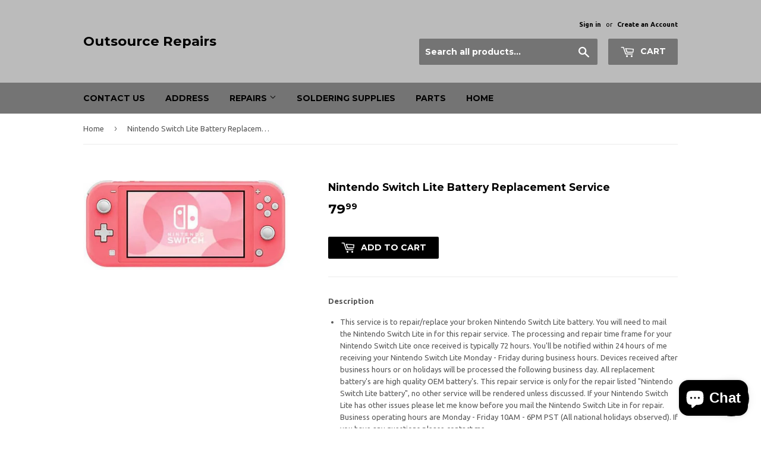

--- FILE ---
content_type: text/javascript; charset=utf-8
request_url: https://outsourcerepairs.com/products/nintendo-switch-lite-battery-replacement-service.js
body_size: 1039
content:
{"id":6919723089993,"title":"Nintendo Switch Lite Battery Replacement Service","handle":"nintendo-switch-lite-battery-replacement-service","description":"\u003cp data-mce-fragment=\"1\"\u003e\u003cb data-mce-fragment=\"1\"\u003eDescription\u003c\/b\u003e\u003c\/p\u003e\n\u003cul data-mce-fragment=\"1\"\u003e\n\u003cli style=\"font-weight: 400;\" data-mce-fragment=\"1\" data-mce-style=\"font-weight: 400;\"\u003e\u003cspan style=\"font-weight: 400;\" data-mce-fragment=\"1\" data-mce-style=\"font-weight: 400;\"\u003eThis service is to repair\/replace your broken Nintendo Switch Lite battery. You will need to mail the Nintendo Switch Lite in for this repair service. The processing and repair time frame for your Nintendo Switch Lite once received is typically 72 hours. You'll be notified within 24 hours of me receiving your Nintendo Switch Lite Monday - Friday during business hours. Devices received after business hours or on holidays will be processed the following business day. All replacement battery's are high quality OEM battery's. This repair service is only for the repair listed \"Nintendo Switch Lite battery\", no other service will be rendered unless discussed. If your Nintendo Switch Lite has other issues please let me know before you mail the Nintendo Switch Lite in for repair. Business operating hours are Monday - Friday 10AM - 6PM PST (All national holidays observed). If you have any questions please contact me. \u003c\/span\u003e\u003c\/li\u003e\n\u003c\/ul\u003e\n\u003cp data-mce-fragment=\"1\"\u003e\u003cb data-mce-fragment=\"1\"\u003eHow this service works\u003c\/b\u003e\u003c\/p\u003e\n\u003cul data-mce-fragment=\"1\"\u003e\n\u003cli style=\"font-weight: 400;\" data-mce-fragment=\"1\" data-mce-style=\"font-weight: 400;\"\u003e\u003cspan style=\"font-weight: 400;\" data-mce-fragment=\"1\" data-mce-style=\"font-weight: 400;\"\u003eSelect the service you need. If you do not know what your issue is please contact me or mail your Nintendo Switch Lite in for diagnostics. \u003c\/span\u003e\u003c\/li\u003e\n\u003cli style=\"font-weight: 400;\" data-mce-fragment=\"1\" data-mce-style=\"font-weight: 400;\"\u003e\u003cspan style=\"font-weight: 400;\" data-mce-fragment=\"1\" data-mce-style=\"font-weight: 400;\"\u003eUpon checkout provide your personal information such as name, email address and address you'd like the Nintendo Switch Lite shipped back to.\u003c\/span\u003e\u003c\/li\u003e\n\u003cli style=\"font-weight: 400;\" data-mce-fragment=\"1\" data-mce-style=\"font-weight: 400;\"\u003e\u003cspan style=\"font-weight: 400;\" data-mce-fragment=\"1\" data-mce-style=\"font-weight: 400;\"\u003eSecurely package your Nintendo Switch Lite and then mail it to the address provided. Mail in address and instructions can be found here.\u003c\/span\u003e\u003c\/li\u003e\n\u003cli style=\"font-weight: 400;\" data-mce-fragment=\"1\" data-mce-style=\"font-weight: 400;\"\u003e\u003cspan style=\"font-weight: 400;\" data-mce-fragment=\"1\" data-mce-style=\"font-weight: 400;\"\u003eAfter I receive your Nintendo Switch Lite I'll contact you via email confirming I have received your Nintendo Switch Lite. Your estimated repair date will be provided as well.\u003c\/span\u003e\u003c\/li\u003e\n\u003cli style=\"font-weight: 400;\" data-mce-fragment=\"1\" data-mce-style=\"font-weight: 400;\"\u003e\u003cspan style=\"font-weight: 400;\" data-mce-fragment=\"1\" data-mce-style=\"font-weight: 400;\"\u003eNintendo Switch Lite is repaired on the estimated repair date and mailed back within 24 hours of the repair being completed Monday - Friday.\u003c\/span\u003e\u003c\/li\u003e\n\u003c\/ul\u003e\n\u003cp data-mce-fragment=\"1\"\u003e\u003cb data-mce-fragment=\"1\"\u003eRepair Warranty\u003c\/b\u003e\u003c\/p\u003e\n\u003cul data-mce-fragment=\"1\"\u003e\n\u003cli style=\"font-weight: 400;\" data-mce-fragment=\"1\" data-mce-style=\"font-weight: 400;\"\u003e\u003cspan style=\"font-weight: 400;\" data-mce-fragment=\"1\" data-mce-style=\"font-weight: 400;\"\u003eAlong with the repair service you receive a 12 month component failure warranty. The 12 month component failure warranty covers the battery from failing within the warranty time period provided to you and is limited to component failure only. I do not warranty misuse or accidental damage of the replacement battery. When sending your Nintendo Switch Lite in for warranty you are responsible for shipping costs both ways. \u003cbr\u003e\u003c\/span\u003e\u003c\/li\u003e\n\u003c\/ul\u003e\n\u003cp data-mce-fragment=\"1\"\u003e\u003cb data-mce-fragment=\"1\"\u003eMail In Instructions\u003c\/b\u003e\u003c\/p\u003e\n\u003cul data-mce-fragment=\"1\"\u003e\n\u003cli style=\"font-weight: 400;\" data-mce-fragment=\"1\" data-mce-style=\"font-weight: 400;\"\u003e\n\u003cspan style=\"font-weight: 400;\" data-mce-fragment=\"1\" data-mce-style=\"font-weight: 400;\"\u003eClick\u003c\/span\u003e\u003ca href=\"https:\/\/outsourcerepairs.com\/pages\/mail-in-instructions\" data-mce-fragment=\"1\" data-mce-href=\"https:\/\/outsourcerepairs.com\/pages\/mail-in-instructions\"\u003e \u003cb data-mce-fragment=\"1\"\u003ehere\u003c\/b\u003e\u003c\/a\u003e\u003cspan style=\"font-weight: 400;\" data-mce-fragment=\"1\" data-mce-style=\"font-weight: 400;\"\u003e to view mail in instructions.\u003c\/span\u003e\n\u003c\/li\u003e\n\u003c\/ul\u003e","published_at":"2023-10-09T22:37:20-07:00","created_at":"2023-10-08T12:36:01-07:00","vendor":"Outsource Repairs","type":"Mail In Repair Service","tags":[],"price":7999,"price_min":7999,"price_max":7999,"available":true,"price_varies":false,"compare_at_price":null,"compare_at_price_min":0,"compare_at_price_max":0,"compare_at_price_varies":false,"variants":[{"id":40627060473929,"title":"Default Title","option1":"Default Title","option2":null,"option3":null,"sku":"","requires_shipping":true,"taxable":false,"featured_image":null,"available":true,"name":"Nintendo Switch Lite Battery Replacement Service","public_title":null,"options":["Default Title"],"price":7999,"weight":454,"compare_at_price":null,"inventory_quantity":20,"inventory_management":"shopify","inventory_policy":"deny","barcode":"","requires_selling_plan":false,"selling_plan_allocations":[]}],"images":["\/\/cdn.shopify.com\/s\/files\/1\/1677\/5595\/files\/NintendoSwitchLite.png?v=1696916191"],"featured_image":"\/\/cdn.shopify.com\/s\/files\/1\/1677\/5595\/files\/NintendoSwitchLite.png?v=1696916191","options":[{"name":"Title","position":1,"values":["Default Title"]}],"url":"\/products\/nintendo-switch-lite-battery-replacement-service","media":[{"alt":null,"id":22790051627081,"position":1,"preview_image":{"aspect_ratio":2.298,"height":228,"width":524,"src":"https:\/\/cdn.shopify.com\/s\/files\/1\/1677\/5595\/files\/NintendoSwitchLite.png?v=1696916191"},"aspect_ratio":2.298,"height":228,"media_type":"image","src":"https:\/\/cdn.shopify.com\/s\/files\/1\/1677\/5595\/files\/NintendoSwitchLite.png?v=1696916191","width":524}],"requires_selling_plan":false,"selling_plan_groups":[]}